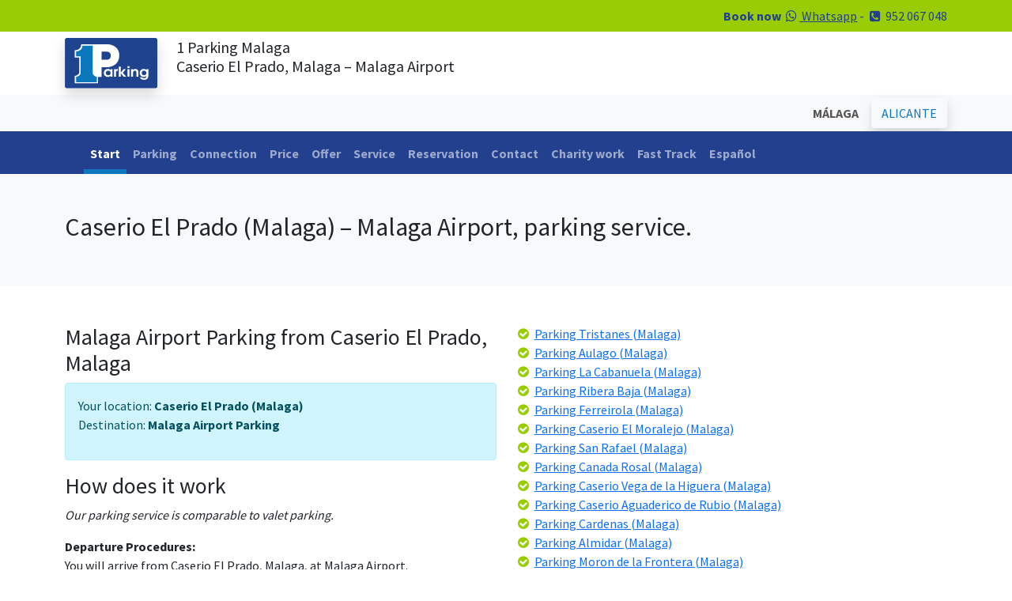

--- FILE ---
content_type: text/html; charset=UTF-8
request_url: https://www.1-parking.com/parking-service_from_caserio-el-prado_to_malaga-airport
body_size: 5613
content:
<!doctype html>
<html lang="en"><head>
<meta charset="utf-8">
<meta name="viewport" content="width=device-width, initial-scale=1, maximum-scale=1, user-scalable=0">
<title>Parking From Caserio El Prado, Malaga, to Malaga Airport | 1 Parking.com</title>
<meta name="description" content="Going on vacation? If you live in Caserio El Prado, Malaga, and need parking service at Malaga Airport, 1-Parking.com has got you covered!">
<meta name="keywords" content="Caserio El Prado, Caserio El Prado Malaga, Malaga parking, parking, Malaga, parking service">
<link rel="canonical" href="https://www.1-parking.com/parking-service_from_caserio-el-prado_to_malaga_airport">
<link rel="shortcut icon" href="/img/1parking.ico" type="image/x-icon">
<link rel="stylesheet" type="text/css" href="/bootstrap-5.0.2-dist/css/bootstrap.min.css">
<link rel="preconnect" href="https://fonts.googleapis.com">
<link rel="preconnect" href="https://fonts.gstatic.com" crossorigin>
<link href="https://fonts.googleapis.com/css2?family=Pacifico&family=Source+Sans+Pro:wght@400;600;700&display=swap" rel="stylesheet">
<script>(function(i,s,o,g,r,a,m){i['GoogleAnalyticsObject']=r;i[r]=i[r]||function(){(i[r].q=i[r].q||[]).push(arguments)},i[r].l=1*new Date();a=s.createElement(o),m=s.getElementsByTagName(o)[0];a.async=1;a.src=g;m.parentNode.insertBefore(a,m)})(window,document,'script','//www.google-analytics.com/analytics.js','ga');ga('create', 'UA-25168870-1', 'auto');ga('create', 'UA-71829264-2', 'auto', 'clientTracker');ga('send', 'pageview');ga('clientTracker.send', 'pageview');</script><!-- Google tag (gtag.js) -->
<script async src=""https://www.googletagmanager.com/gtag/js?id=G-ND3J44FZFQ""></script>
<script>
  window.dataLayer = window.dataLayer || [];
  function gtag(){dataLayer.push(arguments);}
  gtag('js', new Date());

  gtag('config', 'G-ND3J44FZFQ');
</script></head>
<body>
<div class="container-fluid bg-green text-dark-blue text-end py-2">
    <div class="container">
        <div class="row">
            <div class="col"><div class="row"><div class="container-fluid"><div class="col"><strong>Book now</strong> <a href="https://wa.me/34660913012" target="_blank" class="text-dark-blue"><i class="fa fa-whatsapp fa-fw"></i> Whatsapp</a> - <i class="fa fa-phone-square fa-fw"></i> <span>952 067 048</span></div></div></div></div>
         </div>  
    </div>
</div>
<div class="container-fluid py-2">
    <div class="container">
        <div class="row">
            <div class="col-auto"><a href="/"><img src="/img/1-parking.svg" width="117" height="68" alt="1-parking-logo" class="img-fluid shadow"></a></div>
            <div class="col"><h1 class="fs-5">1 Parking Malaga</strong><br>Caserio El Prado, Malaga – Malaga Airport</h1></div>
         </div>  
    </div>
</div>
<div class="container-fluid bg-light py-1">
    <div class="container">
        <div class="row">
            <div class="col text-end">
			            	<button class="btn btn-light text-bold" disabled>MÁLAGA</button>&nbsp;<a href="/alicante/" class="btn btn-light text-blue shadow">ALICANTE</a>
                        </div>
         </div>  
    </div>
</div>
<div class="container-fluid bg-dark-blue text-white">
    <div class="container">
        <div class="row">
             ﻿                <nav class="navbar navbar-expand-lg navbar-dark bg-dark-blue pb-0">
                  <div class="container-fluid">
                    <button class="navbar-toggler" type="button" data-bs-toggle="collapse" data-bs-target="#navbarNav" aria-controls="navbarNav" aria-expanded="false" aria-label="Toggle navigation">
                      <span class="navbar-toggler-icon"></span>
                    </button>
                    <div class="collapse navbar-collapse" id="navbarNav">
                      <ul class="navbar-nav">
<li class="nav-item"><a href="/" class="nav-link active">Start</a></li>
<li class="nav-item"><a href="/parking/airport-malaga" class="nav-link ">Parking</a></li>
<li class="nav-item"><a href="/connection/malaga-parking" class="nav-link ">Connection</a></li>
<li class="nav-item"><a href="/price/parking" class="nav-link ">Price</a></li>
<li class="nav-item"><a href="/offer/parking-offer-malaga" class="nav-link ">Offer</a></li>
<li class="nav-item"><a href="/service/parking-malaga" class="nav-link ">Service</a></li>
<li class="nav-item"><a href="/reservation/parking-short-term-malaga" class="nav-link ">Reservation</a></li>
<li class="nav-item"><a href="/contact" class="nav-link ">Contact</a></li>
<li class="nav-item"><a href="/charity-work" class="nav-link ">Charity work</a></li>
<li class="nav-item"><a href="/fast-track" class="nav-link ">Fast Track</a></li>
<li class="nav-item"><a href="https://www.1-parking.es/" class="nav-link">Español</a></li>
						</ul>
                    </div>
                  </div>
                </nav>		</div>  
    </div>
</div><div class="container-fluid bg-light py-5">
    <div class="container">
        <div class="row">
            <div class="col">
            	<h2>Caserio El Prado (Malaga) – Malaga Airport, parking service.</h2>
            </div>
        </div>
    </div>
</div>
<div class="container-fluid py-5">
    <div class="container">   	
        <div class="row">
            <div class="col">
            	<h3>Malaga Airport Parking from Caserio El Prado, Malaga</h3>
<div class="alert alert-info"><p>Your location: <strong class="text-bold">Caserio El Prado (Malaga)</strong><br>
Destination: <strong class="text-bold">Malaga Airport Parking</strong></p></div>
<h3>How does it work</h3>
<p><em>Our parking service is comparable to valet parking.</em></p>
<p><strong class="text-bold">Departure Procedures:</strong><br>
You will arrive from Caserio El Prado, Malaga, at Malaga Airport.<br>
You leave your car at our designated location as close as possible to the departure terminal. This way, you have easy access to eliminate stress and other transit services.<br>
We will take your car to our secure parking facilities where it will be parked during your absence. (3 parking zones available)</p>
                <p><strong class="text-bold">Arrival Procedures:</strong><br>
Call us when the plane lands at Malaga Airport.<br>
We will bring our car to the same place where you left it.<br>
You will return to Caserio El Prado, Malaga, from Malaga Airport in comfort.</p>
<h3>Our Parking Prices</h3>
<p>You would think our service would be expensive with our extended service, but we are actually much cheaper than other parking services at Malaga Airport and its surroundings. Clearly, the easiest and most convenient way to park at Malaga Airport would be to use the parking right next to the terminal. But of course, it is very expensive. So, our solution is the valet parking service. You will have the same parking experience at the airport, but with a huge price cut. Read more about our parking zones and prices here.</p>
<p><em class="text-bold">Customers from Caserio El Prado, Malaga, We have used our Malaga parking services in the past because it is easy, convenient, and affordable.</em></p>
            </div>
            <div class="col">
            	<i class="fa fa-check-circle fa-fw text-green"></i> <a class="link" href="/parking-service_from_tristanes_to_malaga-airport">Parking Tristanes (Malaga)</a><br><i class="fa fa-check-circle fa-fw text-green"></i> <a class="link" href="/parking-service_from_aulago_to_malaga-airport">Parking Aulago (Malaga)</a><br><i class="fa fa-check-circle fa-fw text-green"></i> <a class="link" href="/parking-service_from_la-cabanuela_to_malaga-airport">Parking La Cabanuela (Malaga)</a><br><i class="fa fa-check-circle fa-fw text-green"></i> <a class="link" href="/parking-service_from_ribera-baja_to_malaga-airport">Parking Ribera Baja (Malaga)</a><br><i class="fa fa-check-circle fa-fw text-green"></i> <a class="link" href="/parking-service_from_ferreirola_to_malaga-airport">Parking Ferreirola (Malaga)</a><br><i class="fa fa-check-circle fa-fw text-green"></i> <a class="link" href="/parking-service_from_caserio-el-moralejo_to_malaga-airport">Parking Caserio El Moralejo (Malaga)</a><br><i class="fa fa-check-circle fa-fw text-green"></i> <a class="link" href="/parking-service_from_san-rafael_to_malaga-airport">Parking San Rafael (Malaga)</a><br><i class="fa fa-check-circle fa-fw text-green"></i> <a class="link" href="/parking-service_from_canada-rosal_to_malaga-airport">Parking Canada Rosal (Malaga)</a><br><i class="fa fa-check-circle fa-fw text-green"></i> <a class="link" href="/parking-service_from_caserio-vega-de-la-higuera_to_malaga-airport">Parking Caserio Vega de la Higuera (Malaga)</a><br><i class="fa fa-check-circle fa-fw text-green"></i> <a class="link" href="/parking-service_from_caserio-aguaderico-de-rubio_to_malaga-airport">Parking Caserio Aguaderico de Rubio (Malaga)</a><br><i class="fa fa-check-circle fa-fw text-green"></i> <a class="link" href="/parking-service_from_cardenas_to_malaga-airport">Parking Cardenas (Malaga)</a><br><i class="fa fa-check-circle fa-fw text-green"></i> <a class="link" href="/parking-service_from_almidar_to_malaga-airport">Parking Almidar (Malaga)</a><br><i class="fa fa-check-circle fa-fw text-green"></i> <a class="link" href="/parking-service_from_moron-de-la-frontera_to_malaga-airport">Parking Moron de la Frontera (Malaga)</a><br><i class="fa fa-check-circle fa-fw text-green"></i> <a class="link" href="/parking-service_from_caserio-la-adelfa_to_malaga-airport">Parking Caserio La Adelfa (Malaga)</a><br><i class="fa fa-check-circle fa-fw text-green"></i> <a class="link" href="/parking-service_from_caserio-el-botanico_to_malaga-airport">Parking Caserio El Botanico (Malaga)</a><br><i class="fa fa-check-circle fa-fw text-green"></i> <a class="link" href="/parking-service_from_cabra-del-santo-cristo_to_malaga-airport">Parking Cabra del Santo Cristo (Malaga)</a><br><i class="fa fa-check-circle fa-fw text-green"></i> <a class="link" href="/parking-service_from_gaucin_to_malaga-airport">Parking Gaucin (Malaga)</a><br><i class="fa fa-check-circle fa-fw text-green"></i> <a class="link" href="/parking-service_from_charches_to_malaga-airport">Parking Charches (Malaga)</a><br><i class="fa fa-check-circle fa-fw text-green"></i> <a class="link" href="/parking-service_from_arrayanes_to_malaga-airport">Parking Arrayanes (Malaga)</a><br><i class="fa fa-check-circle fa-fw text-green"></i> <a class="link" href="/parking-service_from_caserio-del-patronato_to_malaga-airport">Parking Caserio del Patronato (Malaga)</a><br><i class="fa fa-check-circle fa-fw text-green"></i> <a class="link" href="/parking-service_from_gerena_to_malaga-airport">Parking Gerena (Malaga)</a><br><i class="fa fa-check-circle fa-fw text-green"></i> <a class="link" href="/parking-service_from_caserio-galiana_to_malaga-airport">Parking Caserio Galiana (Malaga)</a><br><i class="fa fa-check-circle fa-fw text-green"></i> <a class="link" href="/parking-service_from_la-juaida_to_malaga-airport">Parking La Juaida (Malaga)</a><br><i class="fa fa-check-circle fa-fw text-green"></i> <a class="link" href="/parking-service_from_la-gorgoracha_to_malaga-airport">Parking La Gorgoracha (Malaga)</a><br><i class="fa fa-check-circle fa-fw text-green"></i> <a class="link" href="/parking-service_from_el-reboso_to_malaga-airport">Parking EL Reboso (Malaga)</a><br><i class="fa fa-check-circle fa-fw text-green"></i> <a class="link" href="/parking-service_from_el-bosque_to_malaga-airport">Parking El Bosque (Malaga)</a><br><i class="fa fa-check-circle fa-fw text-green"></i> <a class="link" href="/parking-service_from_canillas-de-aceituno_to_malaga-airport">Parking Canillas de Aceituno (Malaga)</a><br><i class="fa fa-check-circle fa-fw text-green"></i> <a class="link" href="/parking-service_from_la-jara_to_malaga-airport">Parking La Jara (Malaga)</a><br><i class="fa fa-check-circle fa-fw text-green"></i> <a class="link" href="/parking-service_from_caserio-vista-alegre_to_malaga-airport">Parking Caserio Vista Alegre (Malaga)</a><br><i class="fa fa-check-circle fa-fw text-green"></i> <a class="link" href="/parking-service_from_cortijada-sierrezuela_to_malaga-airport">Parking Cortijada Sierrezuela (Malaga)</a><br><i class="fa fa-check-circle fa-fw text-green"></i> <a class="link" href="/parking-service_from_cullera_to_malaga-airport">Parking Cullera (Malaga)</a><br><i class="fa fa-check-circle fa-fw text-green"></i> <a class="link" href="/parking-service_from_macharavialla_to_malaga-airport">Parking Macharavialla (Malaga)</a><br><i class="fa fa-check-circle fa-fw text-green"></i> <a class="link" href="/parking-service_from_san-bartolome_to_malaga-airport">Parking San Bartolome (Malaga)</a><br><i class="fa fa-check-circle fa-fw text-green"></i> <a class="link" href="/parking-service_from_cortijo-de-baratas_to_malaga-airport">Parking Cortijo de Baratas (Malaga)</a><br><i class="fa fa-check-circle fa-fw text-green"></i> <a class="link" href="/parking-service_from_cortijo-del-coscojar_to_malaga-airport">Parking Cortijo del Coscojar (Malaga)</a><br><i class="fa fa-check-circle fa-fw text-green"></i> <a class="link" href="/parking-service_from_los-braulios_to_malaga-airport">Parking Los Braulios (Malaga)</a><br><i class="fa fa-check-circle fa-fw text-green"></i> <a class="link" href="/parking-service_from_bailen_to_malaga-airport">Parking Bailen (Malaga)</a><br><i class="fa fa-check-circle fa-fw text-green"></i> <a class="link" href="/parking-service_from_cortijo-san-antonio_to_malaga-airport">Parking Cortijo San Antonio (Malaga)</a><br><i class="fa fa-check-circle fa-fw text-green"></i> <a class="link" href="/parking-service_from_casas-los-majuelos_to_malaga-airport">Parking Casas Los Majuelos (Malaga)</a><br><i class="fa fa-check-circle fa-fw text-green"></i> <a class="link" href="/parking-service_from_cortes-de-baza_to_malaga-airport">Parking Cortes de Baza (Malaga)</a><br><i class="fa fa-check-circle fa-fw text-green"></i> <a class="link" href="/parking-service_from_tocina_to_malaga-airport">Parking Tocina (Malaga)</a><br><i class="fa fa-check-circle fa-fw text-green"></i> <a class="link" href="/parking-service_from_cortijo-de-huenes_to_malaga-airport">Parking Cortijo de Huenes (Malaga)</a><br><i class="fa fa-check-circle fa-fw text-green"></i> <a class="link" href="/parking-service_from_el-albaicin_to_malaga-airport">Parking El Albaicin (Malaga)</a><br><i class="fa fa-check-circle fa-fw text-green"></i> <a class="link" href="/parking-service_from_baúl_to_malaga-airport">Parking Baúl (Malaga)</a><br><i class="fa fa-check-circle fa-fw text-green"></i> <a class="link" href="/parking-service_from_cuartos-nuevos-de-abajo_to_malaga-airport">Parking Cuartos Nuevos de Abajo (Malaga)</a><br><i class="fa fa-check-circle fa-fw text-green"></i> <a class="link" href="/parking-service_from_encinas-reales_to_malaga-airport">Parking Encinas Reales (Malaga)</a><br><i class="fa fa-check-circle fa-fw text-green"></i> <a class="link" href="/parking-service_from_los-álamos_to_malaga-airport">Parking Los Álamos (Malaga)</a><br><i class="fa fa-check-circle fa-fw text-green"></i> <a class="link" href="/parking-service_from_barriada-fabrica-azucarera_to_malaga-airport">Parking Barriada Fabrica Azucarera (Malaga)</a><br><i class="fa fa-check-circle fa-fw text-green"></i> <a class="link" href="/parking-service_from_la-umbria_to_malaga-airport">Parking La Umbria (Malaga)</a><br><i class="fa fa-check-circle fa-fw text-green"></i> <a class="link" href="/parking-service_from_busquistar_to_malaga-airport">Parking Busquistar (Malaga)</a><br>            </div>
		</div>  
    </div>
</div>  
<div class="modal fade" id="fasttrack" data-bs-backdrop="static" data-bs-keyboard="false" tabindex="-1" aria-labelledby="ftLabel" aria-hidden="true">
  <div class="modal-dialog modal-dialog-scrollable modal-xl">
    <div class="modal-content">
      <div class="modal-header">
        <h1 class="modal-title fs-5" id="ftLabel">Fast Track</h1>
        <button type="button" class="btn-close" data-bs-dismiss="modal" aria-label="Close"></button>
      </div>
      <div class="modal-body">
        <h3><strong>What is Fast Track?</strong></h3>
<p><strong>Introducing Fast Track Parking, the perfect solution for those who want to minimize waiting time when picking up their car at the departure terminal of Malaga Airport.</strong></p>
<p>When booking personalized parking services at Malaga Airport, make sure to select the Fast Track option. We do not charge any additional fees for this service. By choosing Fast Track Parking, you authorize us to position your vehicle at the same point where we collected it, up to a maximum of 2 hours before your scheduled landing time. We will monitor your flight for any delays or cancellations, and we ask that you inform us promptly of any changes. If you modify your return schedule, please notify us immediately to avoid additional charges.</p>
<h4><strong>Benefits of Fast Track Parking:</strong></h4>
<ol>
  <li><strong>No Extra Fees:</strong> Enjoy Fast Track Parking without any additional costs.</li>
  <li><strong>Minimized Waiting Time:</strong> Your car will be ready 2 hours before your arrival, saving you valuable time.</li>
  <li><strong>Flight-Based Timing:</strong> The 2-hour window is based on your flight's arrival time at Malaga Airport.</li>
  <li><strong>Parking Ticket:</strong> You only need to pay the AENA parking exit fee, which is approximately €10.</li>
</ol>
<h5><strong>Important Information:</strong></h5>
<ul>
  <li><strong>AENA Parking Fee:</strong> The only cost you need to cover is the AENA parking fee of about €10.</li>
  <li><strong>Potential Delays Without Fast Track:</strong> Customers who do not choose Fast Track may experience delays due to vehicle congestion, flight delays, peak holiday traffic, or ongoing construction at the airport.</li>
</ul>
<h4><strong>Why Choose Fast Track Parking?</strong></h4>
<p>Fast Track Parking offers a hassle-free experience, ensuring your vehicle is ready when you arrive. This service saves you time and eliminates the stress of potential delays.</p>
<h5><strong>Adopt the Fast Track Experience:</strong></h5>
<p>Our Fast Track Parking service at Malaga Airport ensures your satisfaction by prioritizing your convenience. This concept, already popular for speeding up check-in processes at airports, is now available for parking at a lower cost.</p>
<p>Choose Fast Track Parking at Malaga Airport for a guaranteed, smooth experience. Your time is valuable—let us help you save it.</p>      </div>
      <div class="modal-footer">
        <button type="button" class="btn btn-secondary" data-bs-dismiss="modal">Close</button>
      </div>
    </div>
  </div>
</div>
<div class="container-fluid bg-gradient bg-green border-4 border-top border-white py-5">
    <div class="container">
        <div class="row mt-4 gx-5">
        	<div class="col-lg-3 mb-4 text-center">
				<a href="/"><img src="/img/1-parking.svg" width="117" height="68" alt="1-parking-logo" class="img-fluid shadow mb-4"></a>
                <p>
                <strong class="text-dark-blue">1-PARKING Spain S.L.</strong><br>
                C/Nicolas Gogol 14<br>
                29004 Malaga<br>
                España
                </p>
                <p>
                    <a href="https://facebook.com/1parking" target="_blank"><i class="fa fa-facebook-square fa-fw fa-2x text-dark-green"></i></a>
                    <a href="https://twitter.com/w1parking" target="_blank"><i class="fa fa-twitter-square fa-fw fa-2x text-dark-green"></i></a>
                    <a href="https://wa.me/34660913012" target="_blank"><i class="fa fa-whatsapp fa-fw fa-2x text-dark-green"></i></a>
                </p>
              <p><a href="/social-media" class="text-dark"><i class="fa fa-hand-o-right"></i> Why follow us on social network?</a></p>                
            </div>         

            <div class="col-lg-3 mb-4">
                <h4 class="text-dark-blue fs-5">PRICES MÁLAGA</h4>
                <ul>
                    <li class="text-dark-green"><a href="/price/parking-airport" class="text-dark">Malaga Airport</a></li>
                    <li class="text-dark-green"><a href="/price/parking-train" class="text-dark">Renfe de Malaga</a></li>
                    <li class="text-dark-green"><a href="/price/parking-port" class="text-dark">Malaga Port</a></li>
                    <li class="text-dark-green"><a href="/price/parking-long-term" class="text-dark">Larga estancia Malaga</a></li>
                </ul>
                <h4 class="text-dark-blue fs-5">PRICES ALICANTE</h4>
                <ul>
                    <li class="text-dark-green"><a href="/alicante/price/parking-airport" class="text-dark">Alicante Airport</a></li>
                    <li class="text-dark-green"><a href="/alicante/price/parking-train" class="text-dark">Alicante Train Station</a></li>
                    <li class="text-dark-green"><a href="/alicante/price/parking-bus" class="text-dark">Puerto de Alicante</a></li>
                    <li class="text-dark-green"><a href="/alicante/price/parking-long-term" class="text-dark">Alicante Long Term</a></li>
                </ul>
            </div>
       	  <div class="col-lg-3 mb-4">
				<h4 class="text-dark-blue fs-5">CONTACT</h4>
                <p>
                <i class="fa fa-phone-square text-dark-green fa-fw"></i> <a href="tel:0034952067048" target="_blank" class="text-dark">952 067 048</a><br>	
                <i class="fa fa-whatsapp text-dark-green fa-fw"></i> <a href="https://wa.me/34626749468" target="_blank" class="text-dark">626 749 468</a><br>
                <i class="fa fa-at fa-fw text-dark-green"></i> <a href="mailto:info@1-parking.es" target="_blank" class="text-dark">info@1-parking.es</a><br>
                </p>
              <h4 class="text-dark-blue fs-5">OFFERS</h4>
              <ul>
                <li class="text-dark-green"><a href="/price/parking-long-term" class="text-dark">Offers</a></li>
                <li class="text-dark-green"><a href="/price/parking-long-term" class="text-dark">Discounts</a></li>
              </ul>              
            </div>
        	<div class="col-lg-3 mb-4 text-center">
                <h4 class="text-dark-blue text-american text-rotate-5 fs-1 plane">While you are Traveling..</h4>
                <p class="py-3"><strong>..remember to tune up your car.</strong></p>
                <a href="/service/parking-malaga" class="btn btn-dark-blue">To see our services</a>
            </div>    
		</div> 
        <div class="row border-top border-dark-green">
        	<div class="col text-center text-dark-green py-3">
            	Copyright &copy; 2026 1-Parking Spain S.L. All rights reserved  | <a href="/cookie-policy" class="text-dark-green">Cookie Policy</a> | <a href="/general-terms-and-conditions" class="text-dark-green">General Terms and Conditions</a> | <a href="http://www.1-parking.com/blog/parking-malaga/" class="text-dark-green">Blog</a>            </div>
        </div> 
    </div>
</div>
<script src="https://ajax.googleapis.com/ajax/libs/jquery/1.12.0/jquery.min.js"></script>
<script src="/bootstrap-5.0.2-dist/js/bootstrap.bundle.min.js"></script>
<script>var cb = function() {var l = document.createElement('link'); l.rel = 'stylesheet';l.href = '//maxcdn.bootstrapcdn.com/font-awesome/4.5.0/css/font-awesome.min.css';var h = document.getElementsByTagName('head')[0]; h.parentNode.insertBefore(l, h);};var raf = requestAnimationFrame || mozRequestAnimationFrame ||webkitRequestAnimationFrame || msRequestAnimationFrame;if (raf) raf(cb);else window.addEventListener('load', cb);</script></body></html>

--- FILE ---
content_type: text/plain
request_url: https://www.google-analytics.com/j/collect?v=1&_v=j102&a=1649695729&t=pageview&_s=1&dl=https%3A%2F%2Fwww.1-parking.com%2Fparking-service_from_caserio-el-prado_to_malaga-airport&ul=en-us%40posix&dt=Parking%20From%20Caserio%20El%20Prado%2C%20Malaga%2C%20to%20Malaga%20Airport%20%7C%201%20Parking.com&sr=1280x720&vp=1280x720&_u=IEDAAEABAAAAACAAI~&jid=1409020470&gjid=1083546722&cid=1534106764.1768517695&tid=UA-71829264-2&_gid=1099302784.1768517695&_r=1&_slc=1&z=1660474680
body_size: -833
content:
2,cG-5HNCDMPBVQ